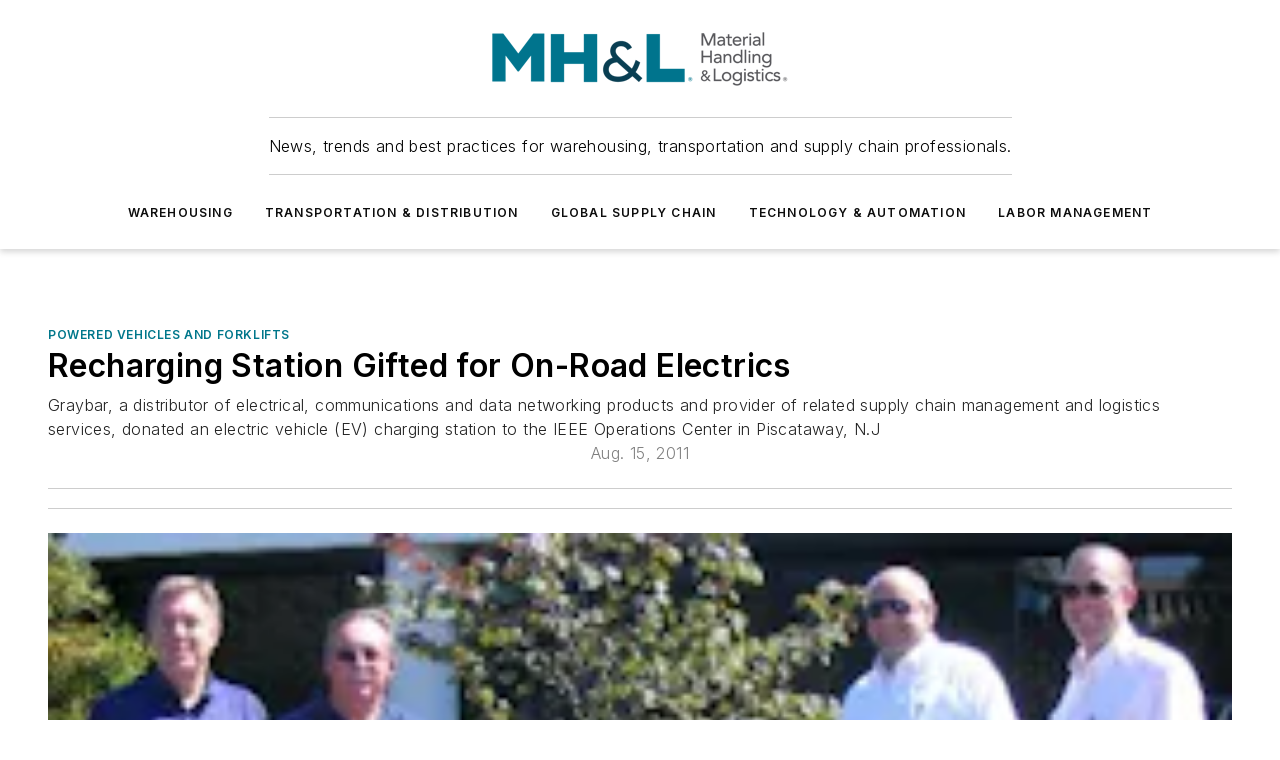

--- FILE ---
content_type: text/javascript; charset=utf-8
request_url: https://www.mhlnews.com/_nuxt/default-BNvapCl7.mjs
body_size: 1055
content:
import{a as y,b_ as $,b$ as C,aC as _,$ as v,a8 as A,aa as F,bp as M,o as E,d as q,e as w,j as B,a5 as H,i as z}from"#entry";function V(e,t){const a=t/e*100;return 2/Math.PI*100*Math.atan(a/50)}function j(e={}){const{duration:t=2e3,throttle:a=200,hideDelay:n=500,resetDelay:d=400}=e,u=e.estimatedProgress||V,c=y(),r=_(0),i=_(!1),m=_(!1);let h=!1,p,b,I,D;const x=(o={})=>{L(),m.value=!1,T(0,o)};function T(o=0,s={}){if(c.isHydrating)return;if(o>=100)return f({force:s.force});g(),r.value=o<0?0:o;const l=s.force?0:a;l?b=setTimeout(()=>{i.value=!0,k()},l):(i.value=!0,k())}function P(){I=setTimeout(()=>{i.value=!1,D=setTimeout(()=>{r.value=0},d)},n)}function f(o={}){r.value=100,h=!0,g(),L(),o.error&&(m.value=!0),o.force?(r.value=0,i.value=!1):P()}function L(){clearTimeout(I),clearTimeout(D)}function g(){clearTimeout(b),cancelAnimationFrame(p)}function k(){h=!1;let o;function s(l){if(h)return;o??=l;const S=l-o;r.value=Math.max(0,Math.min(100,u(t,S))),p=requestAnimationFrame(s)}p=requestAnimationFrame(s)}let N=()=>{};{const o=c.hook("page:loading:start",()=>{x()}),s=c.hook("page:loading:end",()=>{f()}),l=c.hook("vue:error",()=>f());N=()=>{l(),o(),s(),g()}}return{_cleanup:N,progress:v(()=>r.value),isLoading:v(()=>i.value),error:v(()=>m.value),start:x,set:T,finish:f,clear:g}}function O(e={}){const t=y(),a=t._loadingIndicator||=j(e);return $()&&(t._loadingIndicatorDeps||=0,t._loadingIndicatorDeps++,C(()=>{t._loadingIndicatorDeps--,t._loadingIndicatorDeps===0&&(a._cleanup(),delete t._loadingIndicator)})),a}const R=A({name:"NuxtLoadingIndicator",props:{throttle:{type:Number,default:200},duration:{type:Number,default:2e3},hideDelay:{type:Number,default:500},resetDelay:{type:Number,default:400},height:{type:Number,default:3},color:{type:[String,Boolean],default:"repeating-linear-gradient(to right,#00dc82 0%,#34cdfe 50%,#0047e1 100%)"},errorColor:{type:String,default:"repeating-linear-gradient(to right,#f87171 0%,#ef4444 100%)"},estimatedProgress:{type:Function,required:!1}},setup(e,{slots:t,expose:a}){const{progress:n,isLoading:d,error:u,start:c,finish:r,clear:i}=O({duration:e.duration,throttle:e.throttle,hideDelay:e.hideDelay,resetDelay:e.resetDelay,estimatedProgress:e.estimatedProgress});return a({progress:n,isLoading:d,error:u,start:c,finish:r,clear:i}),()=>F("div",{class:"nuxt-loading-indicator",style:{position:"fixed",top:0,right:0,left:0,pointerEvents:"none",width:"auto",height:`${e.height}px`,opacity:d.value?1:0,background:u.value?e.errorColor:e.color||void 0,backgroundSize:`${100/n.value*100}% auto`,transform:`scaleX(${n.value}%)`,transformOrigin:"left",transition:"transform 0.1s, height 0.4s, opacity 0.4s",zIndex:999999}},t)}}),U={class:"ebm-layout"},G={__name:"default",setup(e){const{$cmsUser:t,$ss:a}=y();return M().setCssVars(),E(async()=>{t.isLoggedIn()&&await t.init(!0)}),(n,d)=>{const u=R;return w(),q("div",U,[B(u,{height:5,color:z(a).colors.primary.main},null,8,["color"]),H(n.$slots,"default")])}}};export{G as default};
